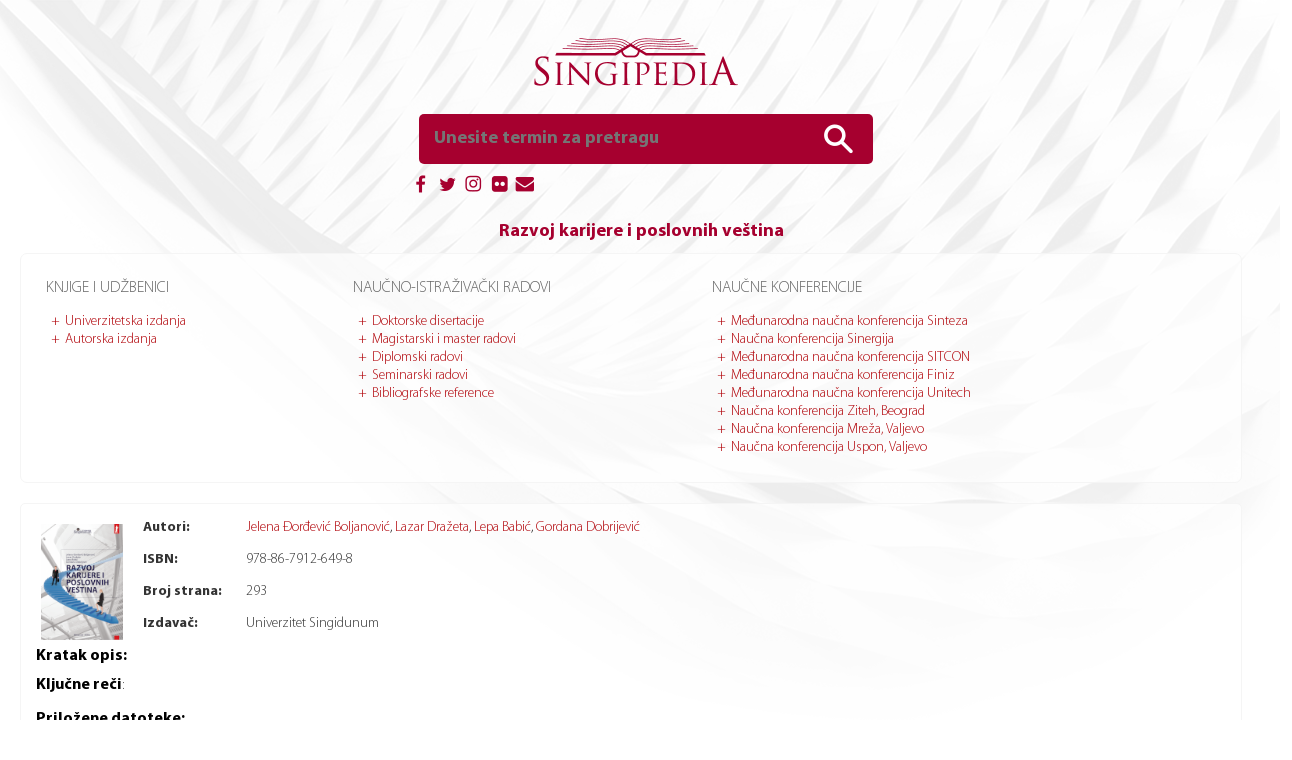

--- FILE ---
content_type: text/html; charset=UTF-8
request_url: https://singipedia.singidunum.ac.rs/izdanje/43026-razvoj-karijere-i-poslovnih-vestina
body_size: 4371
content:
<!-- Loaded /izdanje/43026-razvoj-karijere-i-poslovnih-vestina from cache created on 2026-01-21 15:06:11 -->
<!DOCTYPE html>
<html lang="sr" profile="http://dublincore.org/documents/2008/08/04/dc-html/">
    <head>
        <title>Razvoj karijere i poslovnih veština</title>
        <meta charset="utf-8">

					<meta name="DC.Creator" content="Đorđević Boljanović, Jelena">
				<meta name="DC.Creator" content="Dražeta, Lazar">
				<meta name="DC.Creator" content="Babić, Lepa">
				<meta name="DC.Creator" content="Dobrijević, Gordana">
				<meta name="DC.Title" content="Razvoj karijere i poslovnih veština">
				<meta name="DCTERMS.Title" content="Razvoj karijere i poslovnih veština">
				<meta name="DCTERMS.Abstract" content="&lt;!-- --&gt;">
				<meta name="DC.Publisher" content="Univerzitet Singidunum">
				<meta name="DC.Date" content="2020">
				<meta name="DC.Identifier" content="urn:ISBN:978-86-7912-649-8">
				<meta name="DCTERMS.License" content="CC BY-SA 2.0">
			
        <meta name="description" content="Univerzitet Singidunum - Naučno-istraživački portal Singipedia www.singipedia.com">
        <meta name="keywords" content="singipedia, udžbenici, knjige, repozitorijum, konferencije, izdanja">
		
        <meta name="twitter:card" content="summary">
        <meta name="twitter:site" content="@singipedia">
        <meta name="twitter:title" content="Razvoj karijere i poslovnih veština">
        <meta name="twitter:description" content="Univerzitet Singidunum - Naučno-istraživački portal Singipedia www.singipedia.com">
        <meta name="twitter:creator" content="@singipedia">
        <meta name="twitter:image" content="https://singipedia.singidunum.ac.rs/assets/upload/images/2019/03/book-190311-15225032126464.png">
        <meta property="og:title" content="Razvoj karijere i poslovnih veština">
        <meta property="og:type" content="article">
        <meta property="og:description" content="Univerzitet Singidunum - Naučno-istraživački portal Singipedia www.singipedia.com"> 
        <meta property="og:site_name" content="Razvoj karijere i poslovnih veština">

        <meta name="application-name" content="Singipedia">
        <meta name="msapplication-TileColor" content="#DC0004">

        <link rel="author" href="https://plus.google.com/112812340670612811488">
		
        <meta name="geo.region" content="RS">
        <meta name="geo.placename" content="Belgrade">
        <meta name="geo.position" content="44.783693;20.477314">
        <meta name="ICBM" content="44.783693, 20.477314">
        <!-- <meta name="viewport" content="width=device-width, initial-scale=1.0"> -->
		<meta name="viewport" content="initial-scale=1.0">
        <meta name="Robots" content="index,follow">

        
        <link rel="shortcut icon" href="https://singipedia.singidunum.ac.rs/assets/img/favicon.png">
        <link rel="apple-touch-icon" href="https://singipedia.singidunum.ac.rs/assets/img/favicon.png">

        <link href="https://singipedia.singidunum.ac.rs/assets/css/main.css" rel="stylesheet">
        <link href="https://singipedia.singidunum.ac.rs/assets/css/tablet.css" rel="stylesheet" media="all and (max-width: 1280px)">
        <link href="https://singipedia.singidunum.ac.rs/assets/css/mobile.css" rel="stylesheet" media="all and (max-width: 800px)">
        <link href="https://singipedia.singidunum.ac.rs/assets/css/print.css" rel="stylesheet" media="print">

        
        <script src="https://singipedia.singidunum.ac.rs/assets/js/libs/jquery/jquery-latest.js"></script>
        <script>const BASE = 'https://singipedia.singidunum.ac.rs/'; </script>
        <script src="https://singipedia.singidunum.ac.rs/assets/js/main.js"></script>
    </head>
    <body>
        <div class="wrapper">
            <nav class="top-menu mobile-show">
    <label for="top-menu-toggle" class="menu-icon">&#9776;</label>
    <input name="top-menu-toggle" id="top-menu-toggle" class="display-none" type="checkbox">
    <ul>
    <li><a class="" href="https://singipedia.singidunum.ac.rs/">Početna</a>
    <li><a class=" mobile-show" href="https://singipedia.singidunum.ac.rs/kategorije">Kategorije objava</a>
    <li><a class="" href="https://singipedia.singidunum.ac.rs/strana/o-portalu-singipedia">O portalu</a>
    <li><a class="" href="https://singipedia.singidunum.ac.rs/doktorski-radovi">Doktorske disertacije</a>
    <li><a class="" href="https://singipedia.singidunum.ac.rs/magistarski-i-master-radovi">Magistarski i master radovi</a>
    <li><a class="" href="https://singipedia.singidunum.ac.rs/diplomski-radovi">Diplomski radovi</a>
    <li><a class="" href="https://singipedia.singidunum.ac.rs/univerzitetka-izdanja">Univerzitetska izdanja</a>
    <li><a class="" href="https://singipedia.singidunum.ac.rs/autorska-izdanja">Autorska izdanja</a>
    <li><a class="" href="https://singipedia.singidunum.ac.rs/strana/kontakt">Kontakt</a>
</ul>
	<a target="_blank" href="https://singipedia.singidunum.ac.rs/blog" class="display-none">Blog</a>
</nav>

<header class="app-header">
    <div class="text-align-center margin-top-35 margin-bottom-10 max-width-device">
        <a href="https://singipedia.singidunum.ac.rs/" class="singipedia-logo-red-big display-inline-block"></a>
    </div>

    <div class="text-align-center margin-bottom-10 max-width-device">
        <form action="https://singipedia.singidunum.ac.rs/pretraga" method="post" class="search-box margin-bottom-5">
            <input type="text" required pattern="[A-z0-9ŠĐČĆŽšđčćž\-_ \.]{2,}" name="search" id="search" placeholder="Unesite termin za pretragu"
                   list="article-titles" value="">
            <button type="submit"> </button>
            <datalist id="article-titles"></datalist>
        </form>

        <br>
        <div class="display-inline-block width-450 text-align-left social-spanner">
            <a href="#" class="float-right text-small text-dark bold display-none">Napredna pretraga &raquo;</a>
            <nav class="social-icons">
                <ul>
                    <li><a target="_blank" href="https://www.facebook.com/singipedia"><img src="https://singipedia.singidunum.ac.rs/assets/img/site/social/fb.png" alt="Facebook" title="Facebook"></a>
                    <li><a target="_blank" href="https://twitter.com/singipedia"><img src="https://singipedia.singidunum.ac.rs/assets/img/site/social/tw.png" alt="Twitter" title="Twitter"></a>
                    <li><a target="_blank" href="https://www.instagram.com/explore/locations/18627982"><img src="https://singipedia.singidunum.ac.rs/assets/img/site/social/ig.png" alt="Instagram" title="Instagram"></a>
                    <li><a target="_blank" href="https://www.flickr.com/people/singidunum_university"><img src="https://singipedia.singidunum.ac.rs/assets/img/site/social/fl.png" alt="Flickr" title="Flickr"></a>
                    <li><a target="_blank" class="see" href="https://singipedia.singidunum.ac.rs"><img src="https://singipedia.singidunum.ac.rs/assets/img/site/social/em.png" alt="E-mail address" title="E-mail address"></a>
                </ul>
            </nav>
        </div>
    </div>
</header>
            <div class="app-content">

<h1>Razvoj karijere i poslovnih veština</h1>
<div class="page-content">
    <div class="article-sidebar">
    <nav>
        <ul>
            <li><a class="" href="https://singipedia.singidunum.ac.rs/strana/literatura">Knjige i udžbenici</a>
                <ul>
                    <li><a class="" href="https://singipedia.singidunum.ac.rs/univerzitetka-izdanja">Univerzitetska izdanja</a>
                    <li><a class="" href="https://singipedia.singidunum.ac.rs/autorska-izdanja">Autorska izdanja</a>
                </ul>
            <li><a class="" href="https://singipedia.singidunum.ac.rs/strana/radovi">Naučno-istraživački radovi</a>
                <ul>
                    <li><a class="" href="https://singipedia.singidunum.ac.rs/doktorski-radovi">Doktorske disertacije</a>
                    <li><a class="" href="https://singipedia.singidunum.ac.rs/magistarski-i-master-radovi">Magistarski i master radovi</a>
                    <li><a class="" href="https://singipedia.singidunum.ac.rs/diplomski-radovi">Diplomski radovi</a>
                    <li><a class="" href="https://singipedia.singidunum.ac.rs/seminarski-radovi">Seminarski radovi</a>
                    <li><a class="" href="https://singipedia.singidunum.ac.rs/bibliografske-reference">Bibliografske reference</a>
                </ul>
            <li><a class="" href="https://singipedia.singidunum.ac.rs/strana/konferencije">Naučne konferencije</a>
                <ul>
                    <li><a class="" href="https://singipedia.singidunum.ac.rs/strana/konferencija-sinteza-beograd">Međunarodna naučna konferencija Sinteza</a>
                    <li><a class="" href="https://singipedia.singidunum.ac.rs/strana/konferencija-sinergija-bijeljina">Naučna konferencija Sinergija</a>
                    <li><a class="" href="https://singipedia.singidunum.ac.rs/strana/konferencija-sitcon-beograd">Međunarodna naučna konferencija SITCON</a>
                    <li><a class="" href="https://singipedia.singidunum.ac.rs/strana/konferencija-finiz-beograd">Međunarodna naučna konferencija Finiz</a>
                    <li><a class="" href="https://singipedia.singidunum.ac.rs/strana/konferencija-uniteh-gabrovo">Međunarodna naučna konferencija Unitech</a>
                    <li><a class="" href="https://singipedia.singidunum.ac.rs/strana/konferencija-ziteh-beograd">Naučna konferencija Ziteh, Beograd</a>
                    <li><a class="" href="https://singipedia.singidunum.ac.rs/strana/konferencija-mreza-valjevo">Naučna konferencija Mreža, Valjevo</a>
                    <li><a class="" href="https://singipedia.singidunum.ac.rs/strana/konferencija-uspon-valjevo">Naučna konferencija Uspon, Valjevo</a>
                </ul>
        </ul>
    </nav>
</div>

    <div class="article-list">
        <article class="article-full" itemscope="" itemtype="http://schema.org/Book">
    <img class="article-logo float-left margin-5" alt="Razvoj karijere i poslovnih veština" src="https://singipedia.singidunum.ac.rs/assets/upload/images/2019/03/book-190311-15225032126464.png">
	<h2 class="display-none" itemprop="name">Razvoj karijere i poslovnih veština</h2>

    <div class="article-details float-left margin-left-15">
        <div>
            <span class="font-bold display-inline-block width-100">Autori:</span>
            <a href="https://singipedia.singidunum.ac.rs/autor/10078-jelena-djordjevic-boljanovic">Jelena Đorđević Boljanović</a>, <a href="https://singipedia.singidunum.ac.rs/autor/10101-lazar-drazeta">Lazar Dražeta</a>, <a href="https://singipedia.singidunum.ac.rs/autor/10315-lepa-babic">Lepa Babić</a>, <a href="https://singipedia.singidunum.ac.rs/autor/10079-gordana-dobrijevic">Gordana Dobrijević</a>						<span class="display-none" itemprop="author" itemscope itemtype="http://schema.org/Person">
				<link itemprop="sameAs" href="https://singipedia.singidunum.ac.rs/autor/10078-jelena-djordjevic-boljanovic">
				<meta itemprop="name" content="Jelena Đorđević Boljanović">Jelena Đorđević Boljanović</meta>
			</span>
						<span class="display-none" itemprop="author" itemscope itemtype="http://schema.org/Person">
				<link itemprop="sameAs" href="https://singipedia.singidunum.ac.rs/autor/10101-lazar-drazeta">
				<meta itemprop="name" content="Lazar Dražeta">Lazar Dražeta</meta>
			</span>
						<span class="display-none" itemprop="author" itemscope itemtype="http://schema.org/Person">
				<link itemprop="sameAs" href="https://singipedia.singidunum.ac.rs/autor/10315-lepa-babic">
				<meta itemprop="name" content="Lepa Babić">Lepa Babić</meta>
			</span>
						<span class="display-none" itemprop="author" itemscope itemtype="http://schema.org/Person">
				<link itemprop="sameAs" href="https://singipedia.singidunum.ac.rs/autor/10079-gordana-dobrijevic">
				<meta itemprop="name" content="Gordana Dobrijević">Gordana Dobrijević</meta>
			</span>
			        </div>
        <p>
            <span class="font-bold display-inline-block width-100">ISBN:</span>
            <span itemprop="isbn">978-86-7912-649-8</span>
        </p>
        <p>
            <span class="font-bold display-inline-block width-100">Broj strana:</span>
            <span itemprop="numberOfPages">293</span>
        </p>
        <p>
            <span class="font-bold display-inline-block width-100">Izdavač:</span>
            <span itemprop="publisher" itemtype="http://schema.org/Organization" itemscope=""><span itemprop="name">Univerzitet Singidunum</span></span>
        </p>
    </div>

            <div class="clear-both margin-bottom-15">
            <span class="font-bold display-block margin-bottom-10">Kratak opis:</span>
            <div class="text-align-left margin-bottom-10" itemprop="description">
                <!-- -->            </div>
                            <div class="text-align-left">
                    <b>Ključne reči</b>:                       </div>
                    </div>
    
    <div class="clear-both">
        <span class="font-bold display-inline-block width-150">Priložene datoteke:</span>
        <ul>
                            <li itemscope="" itemtype="http://schema.org/URL">
                    <i class="file-icon extension-pdf"></i>
                    <a itemprop="url" href="https://singipedia.singidunum.ac.rs/preuzmi/43026-razvoj-karijere-i-poslovnih-vestina/4087"
						onclick="$('#file_id').val(4087); $('.post-download-form').slideDown(500);">
                        US - Razvoj karijere i poslovnih veština                    </a>
                    <small>( veličina: 28,58 MB, broj pregleda: 3016 )</small>
                </li>
                    </ul>
		<input type="hidden" id="file_id" value="">
    </div>

    <div class="clear-both article-category-list">
        <span class="font-bold display-inline-block width-150">Kategorije objave:</span>
                    <a href="https://singipedia.singidunum.ac.rs/kategorija/knjige-i-udzbenici" class="article-category">Udžbenik</a>
                    <a href="https://singipedia.singidunum.ac.rs/kategorija/univerzitetska-izdanja" class="article-category">Univerzitetska izdanja</a>
            </div>

	<div class="clear-both post-download-form display-none">
		<p>Zahvaljujemo se što ste preuzeli publikaciju sa portala Singipedia.</p>
		<p>Ukoliko želite da se prijavite za obaveštenja o sadržajima iz oblasti ove publikacije, možete nam ostaviti adresu svoje elektronske pošte.</p>
		
		<p><input type="email" id="email" placeholder="Unesite svoju adresu elektronske pošte"></p>
		<p><button type="button" onclick="subscribe();">Prijavite se</button></p>
	</div>

	<br>
	<div class="citation-holder">
		<span class="font-bold display-inline-block width-150">Preuzimanje citata:</span>

		<br>
		<br>
		<b>BibTeX format</b>
		<div class="citations" onclick="selectElement('bibtex');" id="bibtex">
			<pre class="code">@book{book,
  author    = {J. Đorđević Boljanović, L. Dražeta, L. Babić and G. Dobrijević}, 
  title     = {Razvoj karijere i poslovnih veština},
  publisher = {Univerzitet Singidunum},
  year      = 2020,
  pages     = 293,
  isbn      = {978-86-7912-649-8}
}</pre>
		</div>
		<b>RefWorks Tagged format</b>
		<div class="citations" onclick="selectElement('refworks');" id="refworks">
			<pre class="code">RT Book, Whole
A1 Jelena Đorđević Boljanović
A1 Lazar Dražeta
A1 Lepa Babić
A1 Gordana Dobrijević
T1 Razvoj karijere i poslovnih veština
AD Univerzitet Singidunum, Beograd, Beograd, Srbija
YR 2020</pre>
		</div>

		<b>Unapred formatirani prikaz citata</b>
		<div class="citations" onclick="selectElement('plaintext');" id="plaintext">
			<div class="code">J. Đorđević Boljanović, L. Dražeta, L. Babić and G. Dobrijević, <i>Razvoj karijere i poslovnih veština</i>, Univerzitet Singidunum, Beograd, 2020.</div>
		</div>
	</div>

    <span class="display-block clear-both margin-bottom-10"></span>
</article>    </div>
</div>

            </div>
        </div>

        <footer class="app-footer">
    <nav class="footer-menu mobile-hide">
        <ul>
    <li><a class="" href="https://singipedia.singidunum.ac.rs/">Početna</a>
    <li><a class=" mobile-show" href="https://singipedia.singidunum.ac.rs/kategorije">Kategorije objava</a>
    <li><a class="" href="https://singipedia.singidunum.ac.rs/strana/o-portalu-singipedia">O portalu</a>
    <li><a class="" href="https://singipedia.singidunum.ac.rs/doktorski-radovi">Doktorske disertacije</a>
    <li><a class="" href="https://singipedia.singidunum.ac.rs/magistarski-i-master-radovi">Magistarski i master radovi</a>
    <li><a class="" href="https://singipedia.singidunum.ac.rs/diplomski-radovi">Diplomski radovi</a>
    <li><a class="" href="https://singipedia.singidunum.ac.rs/univerzitetka-izdanja">Univerzitetska izdanja</a>
    <li><a class="" href="https://singipedia.singidunum.ac.rs/autorska-izdanja">Autorska izdanja</a>
    <li><a class="" href="https://singipedia.singidunum.ac.rs/strana/kontakt">Kontakt</a>
</ul>
    </nav>

    <div class="copyright-section">
        <div class="italic">
            <a href="https://singidunum.ac.rs" target="_blank" class="display-block">
                <img src="https://singipedia.singidunum.ac.rs/assets/img/site/logo-us-white-small.png" alt="Logo UNIVERZITETA SINGIDUNUM" title="Logo UNIVERZITETA SINGIDUNUM">
            </a><br>

            &copy; 2014 - 2026            <a href="https://singidunum.ac.rs" target="_blank" class="text-white">UNIVERZITET SINGIDUNUM</a>, Sva prava zadržana.
        </div>
    </div>

    	<script type="application/ld+json">
	{
		"@context" : "http://schema.org",
		"@type" : "Organization",
		"name" : "Naučno-istraživački portal Singipedia",
		"url" : "https://singipedia.singidunum.ac.rs",
		"sameAs" : [
			"https://twitter.com/singipedia",
			"https://www.facebook.com/singipedia"
		]
	}
	</script> 
</footer>

		<script>
			(function(i,s,o,g,r,a,m){i['GoogleAnalyticsObject']=r;i[r]=i[r]||function(){
			(i[r].q=i[r].q||[]).push(arguments)},i[r].l=1*new Date();a=s.createElement(o),
			m=s.getElementsByTagName(o)[0];a.async=1;a.src=g;m.parentNode.insertBefore(a,m)
			})(window,document,'script','https://www.google-analytics.com/analytics.js','ga');
			ga('create', 'UA-1079795-11', 'auto');
			ga('send', 'pageview');
		</script>
		    </body>
</html>

--- FILE ---
content_type: text/javascript
request_url: https://singipedia.singidunum.ac.rs/assets/js/main.js
body_size: 700
content:
function selectElement(id) {
    if (document.selection) {
        var r = document.body.createTextRange();
        r.moveToElementText(document.getElementById(id));
        r.select();
    } else if (window.getSelection) {
        var r = document.createRange();
        r.selectNode(document.getElementById(id));
        window.getSelection().addRange(r);
    }
}

var article_titles = [];

function makeSearchTitleAutocomplete() {
    if (article_titles.length === 0) {
        return;
    }

    for (i in article_titles) {
        var option = document.createElement('option');
        $(option).val(article_titles[i]);
        $('#article-titles').append(option);
    }
}

function subscribe() {
	$.post(
		'https://singipedia.singidunum.ac.rs/api/post-download-subscribe',
		{
			'file_id': $('#file_id').val(),
			'email' : $('#email').val()
		},
		res => {
			$('.post-download-form').html('<p>Hvala što ste se prijavili za obaveštenja.</p>');
		}
	);
}

$(function(){
    $('.see').each(function(){
        $(this).attr('href', $(this).attr('href').replace('https://', 'mailto:').replace('singipedia.', 'singipedia@'));
    });

	$('img').each(function(){
		if ($(this)[0].hasAttribute('title')) {
			$(this).removeAttr('title');
		}
	});

    /* $('.search-box input').bind('focus', function(){
        if (article_titles.length > 0) {
            return;
        }

        $.getJSON(BASE + 'api/get-article-names', function(data){
            if (typeof data === 'object' && data.length > 0) {
                article_titles = data;

                makeSearchTitleAutocomplete();
            }
        });
    }); */
});
